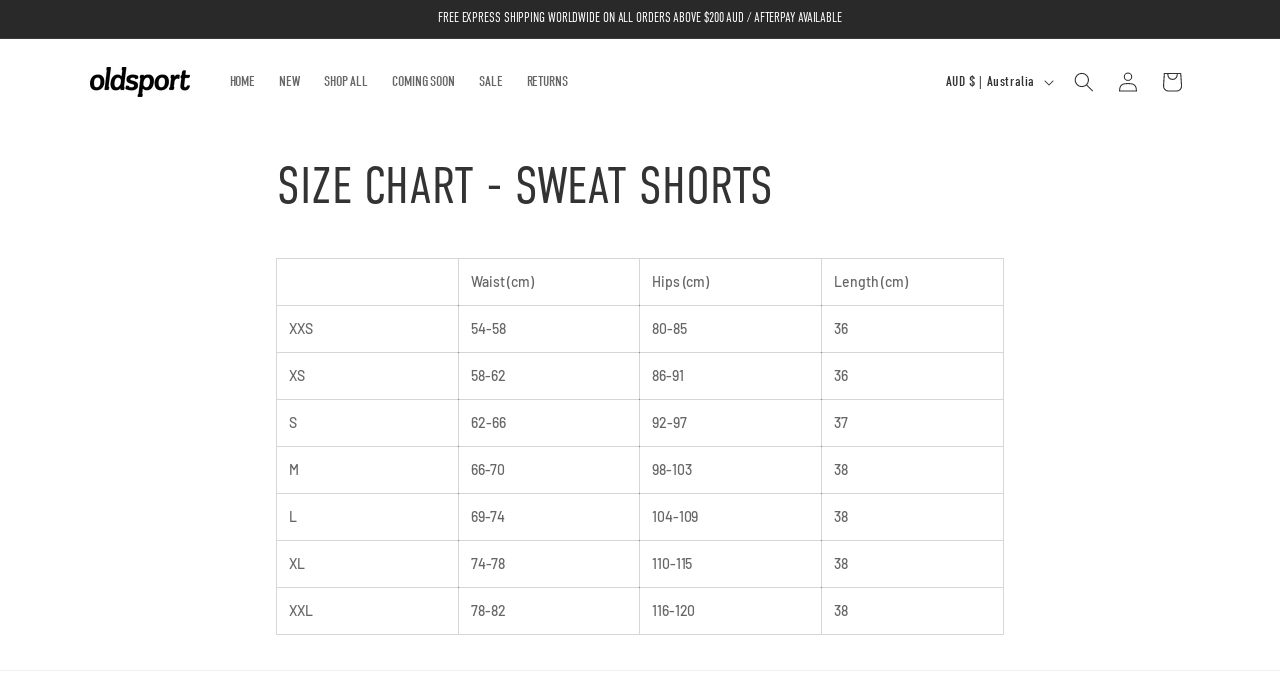

--- FILE ---
content_type: text/css
request_url: https://oldsport.co/cdn/shop/t/9/assets/oldsport.css?v=123429567528671946611702438671
body_size: 225
content:
.loading-overlay__spinner{display:none}:root,body{--font-heading-family: "DIN-condensed", sans-serif;--font-heading-style: normal;--font-heading-weight: 300;--font-input-size: 1.5rem;--font-input-spacing: .1rem;--font-base-size: 1.3rem;letter-spacing:-.01rem}body{font-size:var(--font-base-size);line-height:1.8rem}h1,h2,h3,h4,h5,.h0,.h1,.h2,.h3,.h4,.h5{text-transform:uppercase;letter-spacing:-.01rem;margin-block-start:0;margin-block-end:0}ul{list-style-type:disc}.rte ul,.rte ol{list-style-position:outside!important}.field__label,.button{font-family:var(--font-heading-family);text-transform:uppercase;font-size:var(--font-input-size);letter-spacing:var(--font-input-spacing)}.product-form__buttons{max-width:100%!important}.text-area,.field__input{font-family:var(--font-body-family);font-style:var(--font-body-style);font-weight:var(--font-body-weight);resize:none;text-transform:none;font-size:1.3rem}.text-area{min-height:10rem}.price__container{font-size:var(--font-base-size);font-weight:var(--font-base-size);font-weight:300;letter-spacing:-.01rem}.product-info-list{list-style-type:disc}@media screen and (min-width: 750px){.header{text-transform:uppercase;font-family:var(--font-heading-family)}.header.page-width,.utility-bar__grid.page-width{padding-left:5rem;padding-right:5rem}}:root{--spark-font-default: "DIN Next", sans-serif !important;--spark-font-highlight: "DIN-condensed", sans-serif !important;--spark-font-weight-default: 400;--spark-font-weight-light: 300;--spark-font-weight-medium: 500;--spark-font-weight-heavy: 600;--spark-header-font: "DIN-condensed", sans-serif !important;--spark-header-font-weight: 500;--spark-h1-fontsize: 24px;--spark-h2-fontsize: 22px;--spark-h3-fontsize: 20px;--spark-h4-fontsize: 16px;--spark-h5-fontsize: 15px;--spark-h6-fontsize: 14px;--spark-pricing-fontsize: 16px;--spark-pricing-font-weight: 400;--spark-pricing-fontsize-small: 14px;--spark-packsize-fontsize: 16px;--spark-packsize-font-weight: 400;--spark-packsize-fontsize-small: 14px;--spark-product-code-fontsize: 16px;--spark-product-code-font-weight: 400;--spark-product-code-fontsize-small: 14px;--spark-product-stockstatus-fontsize: 16px;--spark-product-stockstatus-fontsize-small: 14px;--spark-product-stockstatus-align: flex-start;--spark-product-stockstatus-back-order-display: flex;--spark-table-row-padding: .2em .5em !important;--spark-table-header-text-transform: uppercase;--spark-product-card-pricing-font-size: 1.3rem !important;--spark-default-body-color: #777 !important;--spark-table-striped-color: #fff !important;--spark-button-font-family: "DIN-condensed", sans-serif !important;--spark-button-color: #222 !important;--spark-border-radius-button: 5px !important;--spark-button-text-transform: uppercase !important;--spark-button-small-font-size: 2rem !important;--spark-button-font-weight: 300 !important;--spark-border-radius-default: 5px !important;--spark-product-stockstatus-fontsize: 1.3rem !important;--spark-table-border: none;--spark-table-header-background-color: none !important}.quick-buy-item{padding:2rem 0}.spark-pdp-wrapper{border:none!important;margin-top:0!important;padding:0!important}
/*# sourceMappingURL=/cdn/shop/t/9/assets/oldsport.css.map?v=123429567528671946611702438671 */
